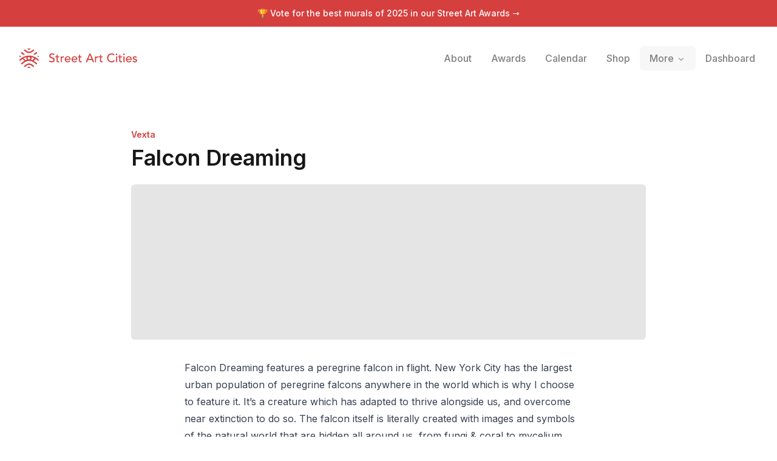

--- FILE ---
content_type: text/x-component
request_url: https://streetartcities.com/artists/vexta?_rsc=6ylz7
body_size: -44
content:
0:{"b":"du4UHsWeRmFltWEeAQG7h","f":[["children","artists",["artists",{"children":[["artistId","vexta","d"],{"children":["__PAGE__",{}]}]}],null,null,false]],"S":false}
